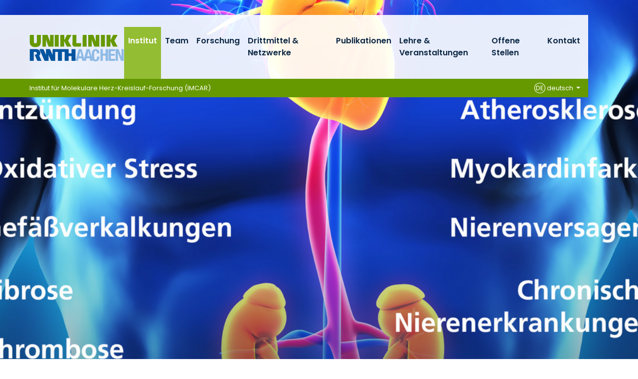

--- FILE ---
content_type: text/html; charset=utf-8
request_url: https://www.ukaachen.de/kliniken-institute/institut-fuer-molekulare-herz-kreislauf-forschung-imcar/institut/
body_size: 11736
content:
<!DOCTYPE html> <html lang="de"> <head> <meta charset="utf-8"> <!--
	Integration + Development: https://ducrot.de/
	This website is powered by TYPO3 - inspiring people to share!
	TYPO3 is a free open source Content Management Framework initially created by Kasper Skaarhoj and licensed under GNU/GPL.
	TYPO3 is copyright 1998-2025 of Kasper Skaarhoj. Extensions are copyright of their respective owners.
	Information and contribution at https://typo3.org/
--> <link rel="icon" href="/_assets/8eeb2b7c5f93f06d272af8506cc207dd/Theme/assets/favicon.ico" type="image/vnd.microsoft.icon"> <title>Institut</title> <meta name="robots" content="INDEX,FOLLOW"> <meta name="twitter:card" content="summary"> <link rel="stylesheet" href="/typo3temp/assets/compressed/merged-bce27611c66fcfaaf7337950a4b156f0-3f4cb871f04ff263d883f06dd5219380.css.gz?1759909109" media="all"> <script src="/_assets/8eeb2b7c5f93f06d272af8506cc207dd/Theme/js/globals.js?1759908909"></script> <meta name="viewport" content="width=device-width, initial-scale=1.0"> <meta name="format-detection" content="telephone=no"><meta name="navtitle" content="Institut"><link href="/_assets/8eeb2b7c5f93f06d272af8506cc207dd/Theme/assets/apple-touch-icon-57x57.png" rel="apple-touch-icon apple-touch-icon-precomposed"><link href="/_assets/8eeb2b7c5f93f06d272af8506cc207dd/Theme/assets/apple-touch-icon-72x72.png" rel="apple-touch-icon apple-touch-icon-precomposed" sizes="72x72"><link href="/_assets/8eeb2b7c5f93f06d272af8506cc207dd/Theme/assets/apple-touch-icon-114x114.png" rel="apple-touch-icon apple-touch-icon-precomposed" sizes="114x114"> <!-- Matomo --> <script>
  var _paq = window._paq = window._paq || [];
  /* tracker methods like "setCustomDimension" should be called before "trackPageView" */
  _paq.push(["setCookieDomain", "*.ukaachen.de"]);
  _paq.push(['disableCookies']);
  _paq.push(['trackPageView']);
  _paq.push(['enableLinkTracking']);
  (function() {
    var u="https://statistik.www.ukaachen.de/";
    _paq.push(['setTrackerUrl', u+'matomo.php']);
    _paq.push(['setSiteId', '12']);
    var d=document, g=d.createElement('script'), s=d.getElementsByTagName('script')[0];
    g.async=true; g.src=u+'matomo.js'; s.parentNode.insertBefore(g,s);
  })();
</script> <!-- End Matomo Code --> <link rel="alternate" hreflang="de-de" href="https://www.ukaachen.de/kliniken-institute/institut-fuer-molekulare-herz-kreislauf-forschung-imcar/institut/"> <link rel="alternate" hreflang="en-us" href="https://www.ukaachen.de/en/clinics-institutes/institute-for-moelcular-cardiovascular-research/institute/"> <link rel="alternate" hreflang="x-default" href="https://www.ukaachen.de/kliniken-institute/institut-fuer-molekulare-herz-kreislauf-forschung-imcar/institut/"> <!-- VhsAssetsDependenciesLoaded slider-header-6350,stats-carousel-6350,news-carousel-,events-carousel-,seals-carousel-6350 --> </head> <body id="p6350" class="page-6350 pagelevel-5 language-0 backendlayout-flux__grid layout-default"> <div id="page"><a class="sr-only sr-only-focusable" href="#content"> Zum Inhalt springen </a><div id="header" class="" data-plugin-options="{'stickyEnabled': true, 'stickyEnableOnMobile': false, 'stickyStartAtElement': '#sticky-start', 'stickySetTop': '0px', 'stickyChangeLogo': false}"><div id="slider-header" class="tiny-slider d-print-none"><div class="slider-container"><div class="slider-wrapper"><div class="slider-slide default"><picture><source srcset="/fileadmin/files/institute/molekulare-herz-kreislauf-forschung/_processed_/5/6/csm_Internet_Header_1600px_-_576px_IMCAR_deutsch_52adf295e8.png 1400w, /fileadmin/files/institute/molekulare-herz-kreislauf-forschung/_processed_/5/6/csm_Internet_Header_1600px_-_576px_IMCAR_deutsch_c123821bac.png 1800w, /fileadmin/files/institute/molekulare-herz-kreislauf-forschung/_processed_/5/6/csm_Internet_Header_1600px_-_576px_IMCAR_deutsch_66e70cb7bd.png 2200w" media="(min-width: 992px)" sizes="(min-width: 2200px) 2200px, 100vw"><source srcset="/fileadmin/files/institute/molekulare-herz-kreislauf-forschung/_processed_/5/6/csm_Internet_Header_1600px_-_576px_IMCAR_deutsch_993ac362ce.png 1000w" media="(min-width: 576px)" sizes="(min-width: 2200px) 2200px, 100vw"><source srcset="/fileadmin/files/institute/molekulare-herz-kreislauf-forschung/_processed_/5/6/csm_Internet_Header_1600px_-_576px_IMCAR_deutsch_631a0b3b88.png 600w" sizes="(min-width: 2200px) 2200px, 100vw"><img src="/fileadmin/files/institute/molekulare-herz-kreislauf-forschung/_processed_/5/6/csm_Internet_Header_1600px_-_576px_IMCAR_deutsch_a579e15ebb.png" width="2200" alt=""></picture></div></div><div class="slider-controls"><div class="carousel-control-prev" role="button"><span class="carousel-control-prev-icon" aria-hidden="true"></span><span class="sr-only">Previous</span></div><div class="carousel-control-next" role="button"><span class="carousel-control-next-icon" aria-hidden="true"></span><span class="sr-only">Next</span></div></div></div></div><div class="stats-carousel container d-print-none"><div id="stats-carousel" class="tiny-slider"><div class="slider-container"><div class="slider-wrapper"><div class="slider-slide"><a href="/kliniken-institute/institut-fuer-molekulare-herz-kreislauf-forschung-imcar/team/" target="_self" title="Team des Instituts: Lernen Sie uns kennen"><div class="title">Team des Instituts</div><p>Lernen Sie uns kennen</p></a></div><div class="slider-slide"><a href="/kliniken-institute/institut-fuer-molekulare-herz-kreislauf-forschung-imcar/forschung/" target="_self" title="Unsere Forschung: Wissenschaftliche Schwerpunkte"><div class="title">Unsere Forschung</div><p>Wissenschaftliche Schwerpunkte</p></a></div><div class="slider-slide"><a href="/kliniken-institute/institut-fuer-molekulare-herz-kreislauf-forschung-imcar/offene-stellen/" target="_self" title="Offene Stellen: Werden Sie Teil des Teams"><div class="title">Offene Stellen</div><p>Werden Sie Teil des Teams</p></a></div><div class="slider-slide"><a href="/kliniken-institute/institut-fuer-molekulare-herz-kreislauf-forschung-imcar/kontakt/" target="_self" title="Kontakt und Anreise: So erreichen Sie uns"><div class="title">Kontakt und Anreise</div><p>So erreichen Sie uns</p></a></div></div></div><div class="slider-controls"><div class="carousel-control-prev" role="button"><span class="carousel-control-prev-icon" aria-hidden="true"></span><span class="sr-only">Previous</span></div><div class="carousel-control-next" role="button"><span class="carousel-control-next-icon" aria-hidden="true"></span><span class="sr-only">Next</span></div></div></div></div><div class="headerbar"><div class="header-body"><div class="brandbar"><div class="brand" itemscope itemtype="http://schema.org/Organization"><div class="logos"><a itemprop="url" class="logo" tabindex="1" href="/"><img src="/_assets/8eeb2b7c5f93f06d272af8506cc207dd/Theme/assets/logo-uniklinik-rwth-aachen.svg" class="d-block" alt="Uniklinik RWTH Aachen" title="Uniklinik RWTH Aachen" width="190" height="53" itemprop="logo"></a></div></div><div class="navbar navbar-expand-xl navbar-light"><div class="collapse navbar-collapse"><ul class="navbar-nav"><li class="nav-item active current active dropdown"><a href="/kliniken-institute/institut-fuer-molekulare-herz-kreislauf-forschung-imcar/institut/" class="nav-link">Institut</a><ul class="dropdown-menu"><li class="nav-item header"><a href="/kliniken-institute/institut-fuer-molekulare-herz-kreislauf-forschung-imcar/institut/">Institut</a></li><li class="nav-item "><a href="/kliniken-institute/institut-fuer-molekulare-herz-kreislauf-forschung-imcar/institut/foto-impression/">Foto-Impression</a></li></ul></li><li class="nav-item "><a href="/kliniken-institute/institut-fuer-molekulare-herz-kreislauf-forschung-imcar/team/" class="nav-link">Team</a></li><li class="nav-item dropdown"><a href="/kliniken-institute/institut-fuer-molekulare-herz-kreislauf-forschung-imcar/forschung/" class="nav-link">Forschung</a><ul class="dropdown-menu"><li class="nav-item header"><a href="/kliniken-institute/institut-fuer-molekulare-herz-kreislauf-forschung-imcar/forschung/">Forschung</a></li><li class="nav-item dropdown-submenu"><a href="/kliniken-institute/institut-fuer-molekulare-herz-kreislauf-forschung-imcar/forschung/arbeitsgruppen/">Arbeitsgruppen</a><ul class="dropdown-menu"><li class="nav-item header"><a href="/kliniken-institute/institut-fuer-molekulare-herz-kreislauf-forschung-imcar/forschung/arbeitsgruppen/">Arbeitsgruppen</a></li><li class="nav-item "><a href="/kliniken-institute/institut-fuer-molekulare-herz-kreislauf-forschung-imcar/forschung/arbeitsgruppen/ag-jankowski/">AG Jankowski</a></li><li class="nav-item "><a href="/kliniken-institute/institut-fuer-molekulare-herz-kreislauf-forschung-imcar/forschung/arbeitsgruppen/ag-noels/">AG Noels</a></li><li class="nav-item "><a href="/kliniken-institute/institut-fuer-molekulare-herz-kreislauf-forschung-imcar/forschung/arbeitsgruppen/ag-van-der-vorst/">AG Van der Vorst</a></li><li class="nav-item "><a href="/kliniken-institute/institut-fuer-molekulare-herz-kreislauf-forschung-imcar/forschung/arbeitsgruppen/lehr-und-forschungsgebiet-biophysik-der-mikroskopie/">Lehr- und Forschungsgebiet „Biophysik der Mikroskopie&quot;</a></li></ul></li><li class="nav-item "><a href="/kliniken-institute/institut-fuer-molekulare-herz-kreislauf-forschung-imcar/forschung/preistraeger/">Preisträger</a></li></ul></li><li class="nav-item "><a href="/kliniken-institute/institut-fuer-molekulare-herz-kreislauf-forschung-imcar/drittmittel-netzwerke/" class="nav-link">Drittmittel &amp; Netzwerke</a></li><li class="nav-item dropdown"><a href="/kliniken-institute/institut-fuer-molekulare-herz-kreislauf-forschung-imcar/publikationen/" class="nav-link">Publikationen</a><ul class="dropdown-menu"><li class="nav-item header"><a href="/kliniken-institute/institut-fuer-molekulare-herz-kreislauf-forschung-imcar/publikationen/">Publikationen</a></li><li class="nav-item "><a href="/kliniken-institute/institut-fuer-molekulare-herz-kreislauf-forschung-imcar/publikationen/prof-joachim-jankowski/">Prof. Joachim Jankowski</a></li><li class="nav-item "><a href="/kliniken-institute/institut-fuer-molekulare-herz-kreislauf-forschung-imcar/publikationen/prof-vera-jankowski/">Prof. Vera Jankowski</a></li><li class="nav-item "><a href="/kliniken-institute/institut-fuer-molekulare-herz-kreislauf-forschung-imcar/publikationen/dr-heidi-noels/">Dr. Heidi Noels</a></li><li class="nav-item "><a href="/kliniken-institute/institut-fuer-molekulare-herz-kreislauf-forschung-imcar/publikationen/dr-emiel-van-der-vorst/">Dr. Emiel van der Vorst</a></li><li class="nav-item "><a href="/kliniken-institute/institut-fuer-molekulare-herz-kreislauf-forschung-imcar/publikationen/prof-erik-biessen/">Prof. Erik Biessen</a></li><li class="nav-item "><a href="/kliniken-institute/institut-fuer-molekulare-herz-kreislauf-forschung-imcar/publikationen/prof-marc-van-zandvoort/">Prof. Marc van Zandvoort</a></li></ul></li><li class="nav-item dropdown"><a href="/kliniken-institute/institut-fuer-molekulare-herz-kreislauf-forschung-imcar/lehre-veranstaltungen/" class="nav-link">Lehre &amp; Veranstaltungen</a><ul class="dropdown-menu"><li class="nav-item header"><a href="/kliniken-institute/institut-fuer-molekulare-herz-kreislauf-forschung-imcar/lehre-veranstaltungen/">Lehre &amp; Veranstaltungen</a></li><li class="nav-item "><a href="/kliniken-institute/institut-fuer-molekulare-herz-kreislauf-forschung-imcar/lehre-veranstaltungen/nationale-und-internationale-graduate-school/">Nationale und internationale Graduate School</a></li></ul></li><li class="nav-item "><a href="/kliniken-institute/institut-fuer-molekulare-herz-kreislauf-forschung-imcar/offene-stellen/" class="nav-link">Offene Stellen</a></li><li class="nav-item "><a href="/kliniken-institute/institut-fuer-molekulare-herz-kreislauf-forschung-imcar/kontakt/" class="nav-link">Kontakt</a></li></ul></div></div><div class="submenu-wrapper"><div class="submenu"><ul id="level-0"></ul><ul id="level-1"></ul><ul id="level-2"></ul></div></div><div class="navbar-expand-xl"><a href="#mobileMenu" class="navbar-toggler" aria-controls="mobileMenu" aria-expanded="false" aria-label=""><svg class="icon icon-bar"><use xlink:href="/_assets/8eeb2b7c5f93f06d272af8506cc207dd/Theme/icons.svg#icon-bar"></use></svg></a></div></div><div class="page-title"><a href="/kliniken-institute/institut-fuer-molekulare-herz-kreislauf-forschung-imcar/institut/">Institut für Molekulare Herz-Kreislauf-Forschung (IMCAR)</a><div class="language-menu dropdown"><a class="nav-link dropdown-toggle" id="dropdownLanguage" data-toggle="dropdown" aria-haspopup="true" aria-expanded="false"><span>DE</span> deutsch </a><div class="dropdown-menu" aria-labelledby="dropdownLanguage"><a href="/en/clinics-institutes/institute-for-moelcular-cardiovascular-research/institute/" class="dropdown-item"><span>EN</span> english </a></div></div></div></div><div id="sticky-start"></div></div></div><div class="breadcrumb-section d-print-none"><div class="container"><div class="row"><nav aria-label="breadcrumb"><ol class="breadcrumb" itemscope itemtype="http://schema.org/BreadcrumbList"><li class="breadcrumb-item" itemprop="itemListElement" itemscope itemtype="http://schema.org/ListItem"><a href="/kliniken-institute/institut-fuer-molekulare-herz-kreislauf-forschung-imcar/institut/" target="_self" itemprop="item"><i class="fa fa-home"></i><span class="sr-only"><span itemprop="name">Institut für Molekulare Herz-Kreislauf-Forschung (IMCAR)</span></span></a><meta itemprop="position" content="1"></li><li class="breadcrumb-item active" itemprop="itemListElement" itemscope itemtype="http://schema.org/ListItem"><span itemprop="name">Institut</span><meta itemprop="position" content="2"></li></ol></nav></div></div></div><main><div id="content" class="content container" role="main"> <!--TYPO3SEARCH_begin--><div id="c11459" class="frame frame-default frame-type-textmedia frame-layout-0 "><header><h1 class=""> Sehr geehrte Damen und Herren, </h1></header><p>das Institut für Molekulare Herz-Kreislaufforschung (oder kurz IMCAR) wurde im April 2006 an der&nbsp;<a href="http://www.rwth-aachen.de/" target="_blank" class="external-link-new-window" title="Öffnet externen Link in neuem Fenster" rel="noreferrer">RWTH Aachen</a>&nbsp;eingerichtet und ist dem Streben nach wissenschaftlicher Exzellenz auf dem Gebiet der kardiovaskulären Erkrankungen mit besonderem Fokus auf die chronische Niereninsuffizienz verpflichtet. Das Institut befindet sich in der Uniklinik RWTH Aachen und wird von Univ.-Prof. Dr. rer. nat. Joachim Jankowski geleitet.</p><p>Die Arbeitsgruppen am IMCAR beschäftigen sich mit Fragestellungen, die zur Aufklärung der Ursache der Genese und Progression kardiovaskulärer Erkrankungen beitragen sollen. Im Rahmen der Arbeiten des Instituts werden bisher unbekannte Mediatoren des Herz-Kreislaufsystems isoliert und identifiziert. Im Anschluss werden die physiologischen und pathophysiologischen Wirkungen der betreffenden Mediatoren sowohl in experimentellen als auch im Rahmen von klinischen Ansätzen untersucht. Im Rahmen der Forschungsarbeiten werden Therapie-Konzepte weiterentwickelt bzw. gänzlich neue Konzepte erarbeitet und etabliert.</p><p>Das Institut verfügt über eine umfangreiche Ausstattung zur Aufreinigung der betreffenden Mediatoren aus Geweben und Körperflüssigkeiten. Zur Identifizierung der Mediatoren stehen mehrere High-end-Massenspektrometer zur Verfügung. Zur Charakterisierung der Wirkungen der identifizierten Mediatoren steht am IMCAR eine Bibliothek von über 50 verschiedenen transgenen Mauszelllinien, experimentelle Modelle für vaskuläre Umbauprozesse und aufwendige intravitale Mikroskopiemethoden sowie eine Reihe klassischer biophysikalischer und biochemischer Methoden zur Verfügung.</p><p>Der Umfang technischer Expertise macht das IMCAR zu einer interdisziplinären Plattform experimenteller kardiovaskulärer Forschung und verwandter Gebiete. Das IMCAR umfasst insgesamt vier Arbeitsgruppen, die in eine Vielzahl von nationalen und internationalen Projekten (DFG-SFB, DFG-FG, EU, BMBF, BMWi etc.) eingebunden sind.</p><p>Zwischen dem IMCAR und dem&nbsp;<a href="https://www.carimmaastricht.nl/" target="_blank" rel="noreferrer">Cardiovascular Research Institute</a>&nbsp;an der Partneruniversität Maastricht (CARIM, übrigens ein Anagramm) besteht eine enge und erfolgreiche Zusammenarbeit. Translationale Ziele der Forschung am IMCAR beinhalten die Entwicklung neuer prognostischer Faktoren zur kardiovaskulären Risikoabschätzung sowie die Identifizierung und Charakterisierung neuer pharmakologischer Zielstrukturen für die Therapie.</p><p>Mit freundlichen Grüßen</p><p>Ihr<br> Univ.-Prof. Dr. rer. nat. Joachim Jankowski</p></div><div id="c31446" class="frame frame-default frame-type-news_pi1 frame-layout-0 "><div class="news"> <!--TYPO3SEARCH_end--><div class="news-teaser"><header><h2>Aktuelles aus dem Institut für Molekulare Herz-Kreislaufforschung </h2></header><div class="news-title">News</div><div class="slider-controls"><span id="news-prev" class="disabled"><i class="fas fa-chevron-left"></i></span><span id="news-next"><i class="fas fa-chevron-right"></i></span></div><div id="news-carousel" class="news-carousel tiny-slider"><div class="slider-container"><div class="slider-wrapper"><div class="slider-slide"><div class="news-list-item card article articletype-0" itemscope="itemscope" itemtype="http://schema.org/Article"><div class="card-header"><time itemprop="datePublished" datetime="2025-11-21"> 11/21/2025 </time></div><a title="Deutsche Forschungsgemeinschaft bewilligt RWTH-Antrag: Sonderforschungsbereich/Transregio geht in die dritte Förderphase" target="_self" href="/kliniken-institute/institut-fuer-molekulare-herz-kreislauf-forschung-imcar/alle-beitraege-aus-news/news/deutsche-forschungsgemeinschaft-bewilligt-rwth-antrag-sonderforschungsbereich-transregio-geht-in-die-dritte-foerderphase/"><img class="card-img-top img-fluid" src="/fileadmin/_processed_/4/5/csm_News_Info_grau_da393111c2.jpg" width="530" height="397" alt=""></a><div class="card-body"><h5 class="card-title"> Deutsche Forschungsgemeinschaft bewilligt RWTH-Antrag: Sonderforschungsbereich/Transregio geht in die dritte Förderphase </h5><div class="card-text" itemprop="description"><p>Die Deutsche Forschungsgemeinschaft (DFG) hat die dritte Förderphase für den Sonderforschungsbereich/Transregio 219 „Mechanismen kardiovaskulärer Erkrankungen bei chronischer Niereninsuffizienz“…</p></div></div><div class="card-footer"><a title="Deutsche Forschungsgemeinschaft bewilligt RWTH-Antrag: Sonderforschungsbereich/Transregio geht in die dritte Förderphase" target="_self" href="/kliniken-institute/institut-fuer-molekulare-herz-kreislauf-forschung-imcar/alle-beitraege-aus-news/news/deutsche-forschungsgemeinschaft-bewilligt-rwth-antrag-sonderforschungsbereich-transregio-geht-in-die-dritte-foerderphase/"><i class="fal fa-long-arrow-right fa-2x text-green3"></i><span>Weiterlesen</span></a></div></div></div><div class="slider-slide"><div class="news-list-item card article articletype-0" itemscope="itemscope" itemtype="http://schema.org/Article"><div class="card-header"><time itemprop="datePublished" datetime="2025-09-11"> 09/11/2025 </time></div><a title="Paper of the month: Preisträger: Dr. Sofía de la Puente Secades" target="_self" href="/kliniken-institute/institut-fuer-molekulare-herz-kreislauf-forschung-imcar/alle-beitraege-aus-news/news/paper-of-the-month-preistraeger-dr-sofia-de-la-puente-secades/"><img class="card-img-top img-fluid" src="/fileadmin/files/global/_processed_/d/e/csm_Thumbnail_Paper_of_the_Month_Sofia_de_la_Puente_Secades_6be90b3a3b.jpg" width="530" height="397" alt=""></a><div class="card-body"><h5 class="card-title"> Paper of the month: Preisträger: Dr. Sofía de la Puente Secades </h5><div class="card-text" itemprop="description"><p>65 % der Patientinnen und Patienten mit Niereninsuffizienz leiden unter vaskulärer Verkalkung. In ihrer aktuellen Forschungsarbeit hat Dr. Sofía de la Puente Secades gemeinsam mit ihrem Team ein neues…</p></div></div><div class="card-footer"><a title="Paper of the month: Preisträger: Dr. Sofía de la Puente Secades" target="_self" href="/kliniken-institute/institut-fuer-molekulare-herz-kreislauf-forschung-imcar/alle-beitraege-aus-news/news/paper-of-the-month-preistraeger-dr-sofia-de-la-puente-secades/"><i class="fal fa-long-arrow-right fa-2x text-green3"></i><span>Weiterlesen</span></a></div></div></div><div class="slider-slide"><div class="news-list-item card article articletype-0" itemscope="itemscope" itemtype="http://schema.org/Article"><div class="card-header"><time itemprop="datePublished" datetime="2025-06-10"> 06/10/2025 </time></div><a title="Sofia de la Puente Secades mit dem Aletta-Jacobs-Preis ausgezeichnet " target="_self" href="/kliniken-institute/institut-fuer-molekulare-herz-kreislauf-forschung-imcar/alle-beitraege-aus-news/news/sofia-de-la-puente-secades-mit-dem-aletta-jacobs-preis-ausgezeichnet/"><img class="card-img-top img-fluid" alt="Dunkelhaarige junge Frau mit Auszeichnung in den Händen" src="/fileadmin/files/global/_processed_/e/2/csm_de_la_Puente_Aletta_Jacobs_9cca487521.png" width="530" height="397"></a><div class="card-body"><h5 class="card-title"> Sofia de la Puente Secades mit dem Aletta-Jacobs-Preis ausgezeichnet </h5><div class="card-text" itemprop="description"><p>Die Gesellschaft für Mikrozirkulation und Vaskuläre Biologie (GfMVB)&nbsp;hat Sofia de la Puente Secades, Postdoc in der Arbeitsgruppe von Joachim Jankowski am Institut für Molekulare…</p></div></div><div class="card-footer"><a title="Sofia de la Puente Secades mit dem Aletta-Jacobs-Preis ausgezeichnet " target="_self" href="/kliniken-institute/institut-fuer-molekulare-herz-kreislauf-forschung-imcar/alle-beitraege-aus-news/news/sofia-de-la-puente-secades-mit-dem-aletta-jacobs-preis-ausgezeichnet/"><i class="fal fa-long-arrow-right fa-2x text-green3"></i><span>Weiterlesen</span></a></div></div></div><div class="slider-slide"><div class="news-list-item card article articletype-0" itemscope="itemscope" itemtype="http://schema.org/Article"><div class="card-header"><time itemprop="datePublished" datetime="2025-04-14"> 04/14/2025 </time></div><a title="Paper of the Month für Michaela Lellig" target="_self" href="/kliniken-institute/institut-fuer-molekulare-herz-kreislauf-forschung-imcar/alle-beitraege-aus-news/news/paper-of-the-month-fuer-michaela-lellig/"><img class="card-img-top img-fluid" alt="Schwarz-weiß Foto von zwei Frauen in Businesskleidung in einem Labor. Das Foto ist eingerahmt mit einem dicken Rahmen der die Struktur von Papier hat. Es ist der Schriftzug &quot;Paper of the Month&quot; auf dem Rahmen zu lesen. " src="/fileadmin/files/global/_processed_/9/a/csm_Thumbnail_Paper_of_the_Month_Lellig_03abd34ef6.jpg" width="530" height="397"></a><div class="card-body"><h5 class="card-title"> Paper of the Month für Michaela Lellig </h5><div class="card-text" itemprop="description"><p>In ihrer Forschungsarbeit befasst sich Michaela Lellig gemeinsam mit ihrem Team mit einem innovativen Ansatz zur Behandlung von Bluthochdruck – einem der weltweit bedeutendsten Gesundheitsprobleme.…</p></div></div><div class="card-footer"><a title="Paper of the Month für Michaela Lellig" target="_self" href="/kliniken-institute/institut-fuer-molekulare-herz-kreislauf-forschung-imcar/alle-beitraege-aus-news/news/paper-of-the-month-fuer-michaela-lellig/"><i class="fal fa-long-arrow-right fa-2x text-green3"></i><span>Weiterlesen</span></a></div></div></div><div class="slider-slide"><div class="news-list-item card article articletype-0" itemscope="itemscope" itemtype="http://schema.org/Article"><div class="card-header"><time itemprop="datePublished" datetime="2024-08-26"> 08/26/2024 </time></div><a title="Gemeinsame Initiative zur Bekämpfung von Herz-Kreislauf- und Nierenerkrankungen" target="_self" href="/kliniken-institute/institut-fuer-molekulare-herz-kreislauf-forschung-imcar/alle-beitraege-aus-news/news/gemeinsame-initiative-zur-bekaempfung-von-herz-kreislauf-und-nierenerkrankungen-1/"><img class="card-img-top img-fluid" src="/fileadmin/files/global/_processed_/4/1/csm_AdobeStock_764355779__c__Nemanja_d5a29c4a2c.jpeg" width="530" height="397" alt=""></a><div class="card-body"><h5 class="card-title"> Gemeinsame Initiative zur Bekämpfung von Herz-Kreislauf- und Nierenerkrankungen </h5><div class="card-text" itemprop="description"><p>Spitzenforschung vereint gegen die häufigsten Todesursachen in Deutschland</p></div></div><div class="card-footer"><a title="Gemeinsame Initiative zur Bekämpfung von Herz-Kreislauf- und Nierenerkrankungen" target="_self" href="/kliniken-institute/institut-fuer-molekulare-herz-kreislauf-forschung-imcar/alle-beitraege-aus-news/news/gemeinsame-initiative-zur-bekaempfung-von-herz-kreislauf-und-nierenerkrankungen-1/"><i class="fal fa-long-arrow-right fa-2x text-green3"></i><span>Weiterlesen</span></a></div></div></div><div class="slider-slide"><div class="news-list-item card article articletype-0" itemscope="itemscope" itemtype="http://schema.org/Article"><div class="card-header"><time itemprop="datePublished" datetime="2024-08-01"> 08/01/2024 </time></div><a title="Promotionspreis der Medizinischen Fakultät für IMCAR-Postdoc Dr. rer. nat. Sofía de la Puente Secades" target="_self" href="/kliniken-institute/institut-fuer-molekulare-herz-kreislauf-forschung-imcar/alle-beitraege-aus-news/news/promotionspreis-der-medizinischen-fakultaet-fuer-imcar-postdoc-dr-rer-nat-sofia-de-la-puente-secades/"><img class="card-img-top img-fluid" alt="Gruppenfoto von vier Frauen und einem Mann in sommerlicher Kleidung vor grünen Büschen. Die Frau in der Mitte zeigt eine Urkunde in die Kamera." src="/fileadmin/files/institute/molekulare-herz-kreislauf-forschung/_processed_/f/6/csm_Fakultaetspreis_de_la_Puente_80a41b543e.jpg" width="530" height="397"></a><div class="card-body"><h5 class="card-title"> Promotionspreis der Medizinischen Fakultät für IMCAR-Postdoc Dr. rer. nat. Sofía de la Puente Secades </h5><div class="card-text" itemprop="description"><p>Im Rahmen der diesjährigen PAULA-Lehrpreisverleihung wurde Dr. rer. nat. Sofía de la Puente Secades, Postdoc am IMCAR, der Fakultätspreis der Firma Grünenthal GmbH für ihre herausragende Dissertation…</p></div></div><div class="card-footer"><a title="Promotionspreis der Medizinischen Fakultät für IMCAR-Postdoc Dr. rer. nat. Sofía de la Puente Secades" target="_self" href="/kliniken-institute/institut-fuer-molekulare-herz-kreislauf-forschung-imcar/alle-beitraege-aus-news/news/promotionspreis-der-medizinischen-fakultaet-fuer-imcar-postdoc-dr-rer-nat-sofia-de-la-puente-secades/"><i class="fal fa-long-arrow-right fa-2x text-green3"></i><span>Weiterlesen</span></a></div></div></div><div class="slider-slide"><div class="news-list-item card article articletype-0" itemscope="itemscope" itemtype="http://schema.org/Article"><div class="card-header"><time itemprop="datePublished" datetime="2024-04-15"> 04/15/2024 </time></div><a title="Otto-Hess-Promotionspreis für IMCAR Doktorand Kaiseng Quach" target="_self" href="/kliniken-institute/institut-fuer-molekulare-herz-kreislauf-forschung-imcar/alle-beitraege-aus-news/news/otto-hess-promotionspreis-fuer-imcar-doktorand-kaiseng-quach/"><img class="card-img-top img-fluid" alt="Gruppenfoto von drei Männern im Anzug. Der Mann in der Mitte hält eine Urkunde in der Hand. " src="/fileadmin/files/institute/molekulare-herz-kreislauf-forschung/_processed_/0/5/csm_27DG0432_DGK_Jahrestagung_2024_Hauss_0767_ae3ddf3701.jpg" width="530" height="397"></a><div class="card-body"><h5 class="card-title"> Otto-Hess-Promotionspreis für IMCAR Doktorand Kaiseng Quach </h5><div class="card-text" itemprop="description"><p>Anlässlich der Jahrestagung der Deutschen Gesellschaft für Kardiologie (DGK) wurde Kaiseng Quach, Medizin-Doktorand am IMCAR der 2. Otto-Hess-Promotionspreis verliehen.&nbsp; Herr Quach beschäftigt sich in…</p></div></div><div class="card-footer"><a title="Otto-Hess-Promotionspreis für IMCAR Doktorand Kaiseng Quach" target="_self" href="/kliniken-institute/institut-fuer-molekulare-herz-kreislauf-forschung-imcar/alle-beitraege-aus-news/news/otto-hess-promotionspreis-fuer-imcar-doktorand-kaiseng-quach/"><i class="fal fa-long-arrow-right fa-2x text-green3"></i><span>Weiterlesen</span></a></div></div></div><div class="slider-slide"><div class="news-list-item card article articletype-0" itemscope="itemscope" itemtype="http://schema.org/Article"><div class="card-header"><time itemprop="datePublished" datetime="2024-04-10"> 04/10/2024 </time></div><a title="Call for Abstracts: 50. ESAO Kongress" target="_self" href="/kliniken-institute/institut-fuer-molekulare-herz-kreislauf-forschung-imcar/alle-beitraege-aus-news/news/call-for-abstracts-50th-esao-congress/"><img class="card-img-top img-fluid" src="/fileadmin/_processed_/f/5/csm_Mikroskope_5798ba8679.jpg" width="530" height="397" alt=""></a><div class="card-body"><h5 class="card-title"> Call for Abstracts: 50. ESAO Kongress </h5><div class="card-text" itemprop="description"><p>Vom 8. bis 11. September findet die 50. Konferenz der European Society for Artificial Organs (ESAO) statt. Die ESAO ist eine wissenschaftliche Society, die sich dem Forschungsfeld der künstlichen…</p></div></div><div class="card-footer"><a title="Call for Abstracts: 50. ESAO Kongress" target="_self" href="/kliniken-institute/institut-fuer-molekulare-herz-kreislauf-forschung-imcar/alle-beitraege-aus-news/news/call-for-abstracts-50th-esao-congress/"><i class="fal fa-long-arrow-right fa-2x text-green3"></i><span>Weiterlesen</span></a></div></div></div><div class="slider-slide"><div class="news-list-item card article articletype-0" itemscope="itemscope" itemtype="http://schema.org/Article"><div class="card-header"><time itemprop="datePublished" datetime="2023-12-12"> 12/12/2023 </time></div><a title="Promotion Eva Harlacher" target="_self" href="/kliniken-institute/institut-fuer-molekulare-herz-kreislauf-forschung-imcar/alle-beitraege-aus-news/news/doctorate-eva-harlacher/"><img class="card-img-top img-fluid" alt="Bild einer Frau mit langen braunen Haaren und Brille in einem schwarzen Oberteil vor einem Fenster. Die Frau trägt einen gebastelten Doktorhut mit Fotos und Erinnerungsgegenständen daran." src="/fileadmin/files/institute/molekulare-herz-kreislauf-forschung/_processed_/5/c/csm_Eva_Harlacher_55f6639faa.jpg" width="530" height="397"></a><div class="card-body"><h5 class="card-title"> Promotion Eva Harlacher </h5><div class="card-text" itemprop="description"><p>Am 12. Dezember 2023 verteidigte die Doktorandin Eva Harlacher erfolgreich ihre Dissertation mit dem Titel "Increased cardiovascular risk in patients with chronic kidney disease: Insight into…</p></div></div><div class="card-footer"><a title="Promotion Eva Harlacher" target="_self" href="/kliniken-institute/institut-fuer-molekulare-herz-kreislauf-forschung-imcar/alle-beitraege-aus-news/news/doctorate-eva-harlacher/"><i class="fal fa-long-arrow-right fa-2x text-green3"></i><span>Weiterlesen</span></a></div></div></div><div class="slider-slide"><div class="news-list-item card article articletype-0" itemscope="itemscope" itemtype="http://schema.org/Article"><div class="card-header"><time itemprop="datePublished" datetime="2023-11-16"> 11/16/2023 </time></div><a title="Promotion Sofia de la Puente Secades" target="_self" href="/kliniken-institute/institut-fuer-molekulare-herz-kreislauf-forschung-imcar/alle-beitraege-aus-news/news/promotion-sofia-de-la-puente-secades/"><img class="card-img-top img-fluid" alt="Bild einer Frau mit langen braunen Locken in einem cremefarbenen Blazer, die in einem Innenraum steht. Sie hat einen gebastelten Doktorhut mit Fotos und Erinnerungsgegenständen daran auf und zeigt einen Daumen hoch in die Kamera." src="/fileadmin/files/institute/molekulare-herz-kreislauf-forschung/_processed_/6/0/csm_Sophia_Defense_Maastricht_b645553c41.jpg" width="530" height="397"></a><div class="card-body"><h5 class="card-title"> Promotion Sofia de la Puente Secades </h5><div class="card-text" itemprop="description"><p>Am 14. November 2023 verteidigte die Doktorandin Sofia de la Puente Secades erfolgreich ihre Dissertation mit dem Titel "Vascular calcification in chronic kidney disease: Vitamin K deficiency and new…</p></div></div><div class="card-footer"><a title="Promotion Sofia de la Puente Secades" target="_self" href="/kliniken-institute/institut-fuer-molekulare-herz-kreislauf-forschung-imcar/alle-beitraege-aus-news/news/promotion-sofia-de-la-puente-secades/"><i class="fal fa-long-arrow-right fa-2x text-green3"></i><span>Weiterlesen</span></a></div></div></div><div class="slider-slide"><div class="news-list-item card article articletype-0" itemscope="itemscope" itemtype="http://schema.org/Article"><div class="card-header"><time itemprop="datePublished" datetime="2023-10-04"> 10/04/2023 </time></div><a title="BAS Early Career Investigator Award for Dr. Sanne Maas" target="_self" href="/kliniken-institute/institut-fuer-molekulare-herz-kreislauf-forschung-imcar/alle-beitraege-aus-news/news/bas-early-career-investigator-award-for-dr-sanne-maas/"><img class="card-img-top img-fluid" src="/fileadmin/_processed_/e/a/csm_News_Preis_Pokal_Kreis_grau_d263c7f01d.jpg" width="530" height="397" alt=""></a><div class="card-body"><h5 class="card-title"> BAS Early Career Investigator Award for Dr. Sanne Maas </h5><div class="card-text" itemprop="description"><p>At the recent annual meeting of the Britisch Atherosclerosis Society (BAS), Dr. Sanne Maas has won the Early Career Investigator Award for highest ranked abstract. Therefore she was also selected to…</p></div></div><div class="card-footer"><a title="BAS Early Career Investigator Award for Dr. Sanne Maas" target="_self" href="/kliniken-institute/institut-fuer-molekulare-herz-kreislauf-forschung-imcar/alle-beitraege-aus-news/news/bas-early-career-investigator-award-for-dr-sanne-maas/"><i class="fal fa-long-arrow-right fa-2x text-green3"></i><span>Weiterlesen</span></a></div></div></div><div class="slider-slide"><div class="news-list-item card article articletype-0" itemscope="itemscope" itemtype="http://schema.org/Article"><div class="card-header"><time itemprop="datePublished" datetime="2023-09-29"> 09/29/2023 </time></div><a title="Schnuppertag zu Herz-Nieren-Erkrankungen: Uniklinik RWTH Aachen fördert das Interesse von Schülerinnen und Schülern an der Wissenschaft" target="_self" href="/kliniken-institute/institut-fuer-molekulare-herz-kreislauf-forschung-imcar/alle-beitraege-aus-news/news/schnuppertag-zu-herz-nieren-erkrankungen-uniklinik-rwth-aachen-foerdert-das-interesse-von-schuelerinnen-und-schuelern-an-der-wissenschaft/"><img class="card-img-top img-fluid" alt="Bild eines Raums mit einem Werbebanner mit roten Elementen darauf und einer Menschengroßen Plastik des menschlichen Herzens daneben. Das Plastikherz ist begehbar." src="/fileadmin/files/institute/molekulare-herz-kreislauf-forschung/_processed_/6/b/csm_Schnuppertag_Bild5_55a53f1a24.jpg" width="530" height="397"></a><div class="card-body"><h5 class="card-title"> Schnuppertag zu Herz-Nieren-Erkrankungen: Uniklinik RWTH Aachen fördert das Interesse von Schülerinnen und Schülern an der Wissenschaft </h5><div class="card-text" itemprop="description"><p>Am 28. September hat der Sonderforschungsbereich TRR219 des Instituts für Molekulare Herz-Kreislaufforschung (IMCAR) unter der Leitung von Univ.-Prof. Dr. rer. nat. Joachim Jankowski einen…</p></div></div><div class="card-footer"><a title="Schnuppertag zu Herz-Nieren-Erkrankungen: Uniklinik RWTH Aachen fördert das Interesse von Schülerinnen und Schülern an der Wissenschaft" target="_self" href="/kliniken-institute/institut-fuer-molekulare-herz-kreislauf-forschung-imcar/alle-beitraege-aus-news/news/schnuppertag-zu-herz-nieren-erkrankungen-uniklinik-rwth-aachen-foerdert-das-interesse-von-schuelerinnen-und-schuelern-an-der-wissenschaft/"><i class="fal fa-long-arrow-right fa-2x text-green3"></i><span>Weiterlesen</span></a></div></div></div></div><div class="slider-controls"><div class="carousel-control-prev" role="button"><span class="carousel-control-prev-icon" aria-hidden="true"></span><span class="sr-only">Previous</span></div><div class="carousel-control-next" role="button"><span class="carousel-control-next-icon" aria-hidden="true"></span><span class="sr-only">Next</span></div></div></div></div><div class="news-cta"><a class="btn btn-primary" href="/kliniken-institute/institut-fuer-molekulare-herz-kreislauf-forschung-imcar/alle-beitraege-aus-news/"><span>Alle News</span><i class="fas fa-chevron-right"></i></a></div></div> <!--TYPO3SEARCH_begin--></div></div><div id="c59807" class="frame frame-default frame-type-news_pi1 frame-layout-0 "><div class="news"> <!--TYPO3SEARCH_end--><div class="events-teaser"><img src="/_assets/8eeb2b7c5f93f06d272af8506cc207dd/Theme/assets/news/uniklinik-frontal-fahnen.jpg" alt=""><div class="events-wrapper"><div class="events-content"><header><h2></h2></header><div class="events-title"><span>Veranstaltungen</span><span class="events-controls"><span id="events-prev" class="disabled"><i class="fas fa-chevron-left"></i></span><span id="events-next"><i class="fas fa-chevron-right"></i></span></span></div><div id="events-carousel" class="events tiny-slider"><div class="events-view slider-container"><div class="slider-wrapper"><div class="slider-slide"><a itemscope="itemscope" itemtype="http://schema.org/Article" class="card article articletype-0" target="_self" href="/kliniken-institute/innovationszentrum-digitale-medizin/alle-veranstaltungen/veranstaltung/cardiorenal-seminar-olfactory-receptor-2-as-central-mediator-of-cardiovascular-disease/"><div class="card-header"><div class="date"><time itemprop="datePublished" datetime="2025-11-25"/><div class="date-day"> 25 </div><div class="date-month"> November </div></div></div><div class="card-body"><div class="description" itemprop="description"><p>Dienstag, 25.11.2025, 12:30 Uhr </p></div><h5>Cardiorenal Seminar: „Olfactory receptor 2 as central mediator of cardiovascular disease“</h5><div><i class="fal fa-long-arrow-right fa-2x text-green3"></i></div></div></a></div></div></div></div></div><div class="events-buttons"><a class="btn btn-green3" href="/kliniken-institute/institut-fuer-molekulare-herz-kreislauf-forschung-imcar/alle-veranstaltungen/"> Alle Termine <i class="fas fa-chevron-right"></i></a></div></div></div> <!--TYPO3SEARCH_begin--></div></div> <!--TYPO3SEARCH_end--></div></main><footer><div class="container"><div class="footer-1"><div class="seals-carousel"><div id="seals-carousel" class="tiny-slider"><div class="slider-container"><div class="slider-wrapper"><div class="slider-slide"><a href="https://www.uniklinika.de/" target="_blank" rel="noreferrer"><img class="img-fluid" alt="Logo: Die Deutschen Universitätsklinika - Wir sind Spitzenmedizin" src="/fileadmin/files/global/_processed_/4/1/csm_VUD_LOGO_rgb_claim_581d9cc537.jpg" width="316" height="75"></a></div><div class="slider-slide"><a href="https://www.aps-ev.de/" target="_blank" rel="noreferrer"><img class="img-fluid" alt="Logo: Aktionsbündnis Patientensicherheit" src="/fileadmin/files/global/_processed_/c/9/csm_APS-Logo_Mitglied_1b4a7607ed.png" width="188" height="75"></a></div><div class="slider-slide"><a href="https://virtuelles-krankenhaus.nrw/" target="_blank" rel="noreferrer"><img class="img-fluid" alt="Logo: Partner im Virtuellen Krankenhaus NRW - Vernetzte Versorgung durch Telemedizin" src="/fileadmin/files/global/_processed_/5/8/csm_VKh.NRW_Partnerlogo_GRUEN__RGB__4fd0a5ae31.png" width="181" height="75"></a></div><div class="slider-slide"><a href="https://www.initiative-qualitaetsmedizin.de/" target="_blank" rel="noreferrer"><img class="img-fluid" alt="Logo: Initiative Qualitätsmedizin" src="/fileadmin/files/global/_processed_/9/5/csm_iqm-initiative-qualitaetsmedizin_b23d11e309.jpg" width="74" height="75"></a></div><div class="slider-slide"><a href="/ihr-aufenthalt/qualitaet/qualitaetsdaten-und-sicherung/" target="_self"><img class="img-fluid" alt="Logo: Partner der PKV 2025 - Qualität &amp; Service" src="/fileadmin/files/global/_processed_/a/1/csm_Partner-2025_Lo_1e17771088.jpg" width="75" height="75"></a></div><div class="slider-slide"><a href="https://www.aktion-sauberehaende.de/" target="_blank" rel="noreferrer"><img class="img-fluid" alt="Logo: Aktion Saubere Hände 2024 / 2025 - Gold Zertifikat" src="/fileadmin/files/global/_processed_/5/5/csm_ASH_Online_Zertifikate_2024-25_Gold_bed9c78ded.jpeg" width="75" height="75"></a></div></div></div><div class="slider-controls"><div class="carousel-control-prev" role="button"><span class="carousel-control-prev-icon" aria-hidden="true"></span><span class="sr-only">Previous</span></div><div class="carousel-control-next" role="button"><span class="carousel-control-next-icon" aria-hidden="true"></span><span class="sr-only">Next</span></div></div></div></div><div class="social"><div class="item"><a href="https://www.youtube.com/channel/UC32BLKBJjl2xYdLvq5Bqjug?feature=gb_ch_rec" class="fa-lg"><span class="fa-stack fa-2x"><i class="fal fa-circle fa-stack-2x"></i><i class="fab fa-youtube fa-stack-1x"></i></span><span>YouTube</span></a></div><div class="item"><a href="https://www.facebook.com/UniklinikRWTHAachen?fref=ts" class="fa-lg"><span class="fa-stack fa-2x"><i class="fal fa-circle fa-stack-2x"></i><i class="fab fa-facebook-f fa-stack-1x"></i></span><span>Facebook</span></a></div><div class="item"><a href="https://x.com/UniklinikAachen" class="fa-lg"><span class="fa-stack fa-2x"><i class="fal fa-circle fa-stack-2x"></i><i class="fab fa-x-twitter fa-stack-1x"></i></span><span>Twitter</span></a></div><div class="item"><a href="https://www.linkedin.com/company/uniklinik-rwth-aachen" class="fa-lg"><span class="fa-stack fa-2x"><i class="fal fa-circle fa-stack-2x"></i><i class="fab fa-linkedin fa-stack-1x"></i></span><span>LinkedIn</span></a></div><div class="item"><a href="https://www.xing.com/companies/uniklinikrwthaachen/" class="fa-lg"><span class="fa-stack fa-2x"><i class="fal fa-circle fa-stack-2x"></i><i class="fab fa-xing fa-stack-1x"></i></span><span>Xing</span></a></div><div class="item"><a href="https://www.instagram.com/uniklinik_rwth_aachen/" class="fa-lg"><span class="fa-stack fa-2x"><i class="fal fa-circle fa-stack-2x"></i><i class="fab fa-instagram fa-stack-1x"></i></span><span>Instagram</span></a></div></div></div><div class="footer-sitemap"><div id="c752" class="frame frame-default frame-type-wstheme_grid frame-layout-0 "><div class="fce-grid row "><div class="col-12 col col-md-4 col col w-100"><div id="c30025" class="frame frame-default frame-type-textmedia frame-layout-0 "><header><h6 class=""> Ihre Spende<br />Stiftung Universitätsmedizin Aachen </h6></header><p>Das Spendenkonto<br> der Stiftung Universitätsmedizin Aachen:<br> &nbsp;<br> Sparkasse Aachen<br> IBAN: DE88 3905 0000 1072 4490 42<br> BIC: AACSDE33XXX</p><p><a href="https://stiftung-universitaetsmedizin-aachen.de/spendenformular/" target="_blank" rel="noreferrer">Online-Spende</a></p><p><a href="https://www.stiftung-universitaetsmedizin-aachen.de/" target="_blank" rel="noreferrer">Weitere Informationen zur Stiftung</a></p></div></div><div class="col-12 col col-md-4 col col w-100"><div id="c30026" class="frame frame-default frame-type-textmedia frame-layout-0 "><header><h6 class=""> Kontakt </h6></header><p>Universitätsklinikum Aachen, AöR<br> Pauwelsstraße 30<br> 52074 Aachen</p><p>Tel.: 0241 80-0 oder 80-84444<br><a href="#" data-mailto-token="kygjrm8gldmYsiyyafcl,bc" data-mailto-vector="-2">info<span class="nospam"></span>ukaachen<span class="punkt"></span>de</a><br><a href="/" target="_self">www.ukaachen.de</a></p></div></div><div class="col-12 col col-md-4 col col w-100"><div id="c751" class="frame frame-default frame-type-menu_pages frame-layout-0 "><header><h6 class=""> Unternehmen </h6></header><ul class="menu-pages nav flex-column"><li class="nav-item"><a class="nav-link" href="/ueber-uns/" target="_self" title="Über uns"><span>Über uns</span><i class="fal fa-long-arrow-right"></i></a></li><li class="nav-item"><a class="nav-link" href="/kontakt-anreise/" target="_self" title="Kontakt &amp; Anreise"><span>Kontakt &amp; Anreise</span><i class="fal fa-long-arrow-right"></i></a></li><li class="nav-item"><a class="nav-link" href="/medien/pressemitteilungen/" target="_self" title="Pressemitteilungen"><span>Pressemitteilungen</span><i class="fal fa-long-arrow-right"></i></a></li><li class="nav-item"><a class="nav-link" href="/medien/pressekontakt/" target="_self" title="Medien"><span>Medien</span><i class="fal fa-long-arrow-right"></i></a></li><li class="nav-item"><a class="nav-link" href="/stellenangebote/" target="_self" title="Karriere"><span>Karriere</span><i class="fal fa-long-arrow-right"></i></a></li><li class="nav-item"><a class="nav-link" href="/impressum/" target="_self" title="Impressum"><span>Impressum</span><i class="fal fa-long-arrow-right"></i></a></li><li class="nav-item"><a class="nav-link" href="/datenschutzerklaerung/" target="_self" title="Datenschutzerklärung"><span>Datenschutzerklärung</span><i class="fal fa-long-arrow-right"></i></a></li><li class="nav-item"><a class="nav-link" href="/barrierefreiheit/" target="_self" title="Barrierefreiheit"><span>Barrierefreiheit</span><i class="fal fa-long-arrow-right"></i></a></li><li class="nav-item"><a class="nav-link" href="/leichte-sprache/" target="_self" title="Leichte Sprache"><span>Leichte Sprache</span><i class="fal fa-long-arrow-right"></i></a></li></ul></div></div></div></div><div id="c753" class="frame frame-default frame-type-wstheme_grid frame-layout-0 "><div class="fce-grid row "><div class="col-12 col col-md-4 col col w-100"><div id="c30027" class="frame frame-default frame-type-textmedia frame-layout-0 "><header><h6 class=""><a href="/kliniken-institute/transfusionsmedizin-blutspendedienst/blutspendedienst/" target="_self">Blutspender gesucht</a></h6></header></div></div><div class="col-12 col col-md-4 col col w-100"><div id="c30074" class="frame frame-default frame-type-textmedia frame-layout-0 "><header><h6 class=""><a href="http://www.apropos-gesund.de" target="_blank" rel="noreferrer">www.apropos-gesund.de</a></h6></header></div></div><div class="col-12 col col-md-4 col col w-100"><div id="c30075" class="frame frame-default frame-type-textmedia frame-layout-0 "><header><h6 class=""><a href="http://www.ac-forscht.de" target="_blank" rel="noreferrer">www.ac-forscht.de</a></h6></header></div></div></div></div></div></div></footer><nav id="mobileMenu"><div><div class="mm-logo"><a href="/"><img src="/_assets/8eeb2b7c5f93f06d272af8506cc207dd/Theme/assets/logo-uniklinik-rwth-aachen.svg" class="img-fluid" alt="Uniklinik RWTH Aachen" title="Uniklinik RWTH Aachen" width="190" height="53"></a></div><ul><li class="active current"><a href="/kliniken-institute/institut-fuer-molekulare-herz-kreislauf-forschung-imcar/institut/" title="Institut" class="active current">Institut</a><ul class="lvl-1"><li><a href="/kliniken-institute/institut-fuer-molekulare-herz-kreislauf-forschung-imcar/institut/foto-impression/" title="Foto-Impression">Foto-Impression</a></li></ul></li><li><a href="/kliniken-institute/institut-fuer-molekulare-herz-kreislauf-forschung-imcar/team/" title="Team">Team</a></li><li><a href="/kliniken-institute/institut-fuer-molekulare-herz-kreislauf-forschung-imcar/forschung/" title="Forschung">Forschung</a><ul class="lvl-1"><li><a href="/kliniken-institute/institut-fuer-molekulare-herz-kreislauf-forschung-imcar/forschung/arbeitsgruppen/" title="Arbeitsgruppen">Arbeitsgruppen</a><ul class="lvl-2"><li><a href="/kliniken-institute/institut-fuer-molekulare-herz-kreislauf-forschung-imcar/forschung/arbeitsgruppen/ag-jankowski/" title="AG Jankowski">AG Jankowski</a></li><li><a href="/kliniken-institute/institut-fuer-molekulare-herz-kreislauf-forschung-imcar/forschung/arbeitsgruppen/ag-noels/" title="AG Noels">AG Noels</a></li><li><a href="/kliniken-institute/institut-fuer-molekulare-herz-kreislauf-forschung-imcar/forschung/arbeitsgruppen/ag-van-der-vorst/" title="AG Van der Vorst">AG Van der Vorst</a></li><li><a href="/kliniken-institute/institut-fuer-molekulare-herz-kreislauf-forschung-imcar/forschung/arbeitsgruppen/lehr-und-forschungsgebiet-biophysik-der-mikroskopie/" title="Lehr- und Forschungsgebiet „Biophysik der Mikroskopie&quot;">Lehr- und Forschungsgebiet „Biophysik der Mikroskopie&quot;</a></li></ul></li><li><a href="/kliniken-institute/institut-fuer-molekulare-herz-kreislauf-forschung-imcar/forschung/preistraeger/" title="Preisträger">Preisträger</a></li></ul></li><li><a href="/kliniken-institute/institut-fuer-molekulare-herz-kreislauf-forschung-imcar/drittmittel-netzwerke/" title="Drittmittel &amp; Netzwerke">Drittmittel &amp; Netzwerke</a></li><li><a href="/kliniken-institute/institut-fuer-molekulare-herz-kreislauf-forschung-imcar/publikationen/" title="Publikationen">Publikationen</a><ul class="lvl-1"><li><a href="/kliniken-institute/institut-fuer-molekulare-herz-kreislauf-forschung-imcar/publikationen/prof-joachim-jankowski/" title="Prof. Joachim Jankowski">Prof. Joachim Jankowski</a></li><li><a href="/kliniken-institute/institut-fuer-molekulare-herz-kreislauf-forschung-imcar/publikationen/prof-vera-jankowski/" title="Prof. Vera Jankowski">Prof. Vera Jankowski</a></li><li><a href="/kliniken-institute/institut-fuer-molekulare-herz-kreislauf-forschung-imcar/publikationen/dr-heidi-noels/" title="Dr. Heidi Noels">Dr. Heidi Noels</a></li><li><a href="/kliniken-institute/institut-fuer-molekulare-herz-kreislauf-forschung-imcar/publikationen/dr-emiel-van-der-vorst/" title="Dr. Emiel van der Vorst">Dr. Emiel van der Vorst</a></li><li><a href="/kliniken-institute/institut-fuer-molekulare-herz-kreislauf-forschung-imcar/publikationen/prof-erik-biessen/" title="Prof. Erik Biessen">Prof. Erik Biessen</a></li><li><a href="/kliniken-institute/institut-fuer-molekulare-herz-kreislauf-forschung-imcar/publikationen/prof-marc-van-zandvoort/" title="Prof. Marc van Zandvoort">Prof. Marc van Zandvoort</a></li></ul></li><li><a href="/kliniken-institute/institut-fuer-molekulare-herz-kreislauf-forschung-imcar/lehre-veranstaltungen/" title="Lehre &amp; Veranstaltungen">Lehre &amp; Veranstaltungen</a><ul class="lvl-1"><li><a href="/kliniken-institute/institut-fuer-molekulare-herz-kreislauf-forschung-imcar/lehre-veranstaltungen/nationale-und-internationale-graduate-school/" title="Nationale und internationale Graduate School">Nationale und internationale Graduate School</a></li></ul></li><li><a href="/kliniken-institute/institut-fuer-molekulare-herz-kreislauf-forschung-imcar/offene-stellen/" title="Offene Stellen">Offene Stellen</a></li><li><a href="/kliniken-institute/institut-fuer-molekulare-herz-kreislauf-forschung-imcar/kontakt/" title="Kontakt">Kontakt</a></li></ul></div></nav><div id="language-menu-mobile"><a href="/kliniken-institute/institut-fuer-molekulare-herz-kreislauf-forschung-imcar/institut/" class="active"><img src="/_assets/8eeb2b7c5f93f06d272af8506cc207dd/Theme/assets/lang-de.png" width="32" height="32"></a><a href="/en/clinics-institutes/institute-for-moelcular-cardiovascular-research/institute/" class=""><img src="/_assets/8eeb2b7c5f93f06d272af8506cc207dd/Theme/assets/lang-en.png" width="32" height="32"></a></div></div> <script id="powermail_conditions_container" data-condition-uri="https://www.ukaachen.de/kliniken-institute/institut-fuer-molekulare-herz-kreislauf-forschung-imcar/institut?type=3132"></script> <script src="/_assets/8eeb2b7c5f93f06d272af8506cc207dd/Theme/js/main.js?1759908909"></script> <script src="/_assets/8eeb2b7c5f93f06d272af8506cc207dd/Theme/js/vendor.js?1759908909"></script> <script src="/typo3temp/assets/compressed/merged-735615424b2addcc70016c5cf061d58f-183733d65acaf46cdac994955786a8bf.js.gz?1759909109"></script> <script src="/typo3temp/assets/compressed/merged-936105387677ae337a9beb364c6ac8b1-1581c938ba5884f5110ba175e38d5a74.js.gz?1759909109"></script> <script src="/typo3temp/assets/compressed/Form.min-876116e9d06f1d0229f18d6476516d4c.js.gz?1759909109" defer="defer"></script> <script src="/typo3temp/assets/compressed/PowermailCondition.min-931881d66498cc7a20f07c3daf11345e.js.gz?1759909109" defer="defer"></script> <script async="async" src="/_assets/2a58d7833cb34b2a67d37f5b750aa297/JavaScript/default_frontend.js?1757406354"></script> <script type="text/javascript">
                            $(document).ready(function () {
                            var sliderHeader = tns({
                            container: '#slider-header > .slider-container > .slider-wrapper',
                            controlsContainer: '#slider-header > .slider-container > .slider-controls',
                            nav: true,
                            navPosition: 'bottom',
                            mode: 'carousel',
                            // speed: 1000,
                            items: 1,
                            slideBy: 'page',
                            autoplay: true,
                            autoplayHoverPause: true,
                            autoplayTimeout: 5000,
                            autoplayButtonOutput: false,
                            swipeAngle: false
                            });
                            });
                        </script> <script type="text/javascript">
                $(document).ready(function () {
                    var StatsCarousel = tns({
                        container: '#stats-carousel > .slider-container > .slider-wrapper',
                        controlsContainer: '#stats-carousel > .slider-controls',
                        nav: false,
                        navPosition: 'bottom',
                        mode: 'carousel',
                        // speed: 1000,
                        "responsive": {
                            "576": {
                                "items": 2
                            },
                            "768": {
                                "items": 3
                            },
                            "992": {
                                "items": 4
                            }
                        },
                        loop: true,
                        // slideBy: 'page',
                        autoplay: false,
                        autoplayHoverPause: true,
                        autoplayTimeout: 5000,
                        autoplayButtonOutput: false,
                        swipeAngle: false
                    });
                });
            </script> <script type="text/javascript">
            $(document).ready(function () {
                var NewsCarousel = tns({
                    container: '#news-carousel > .slider-container > .slider-wrapper',
                    controlsContainer: '#news-carousel > .slider-container > .slider-controls',
                    nav: false,
                    navPosition: 'bottom',
                    mode: 'carousel',
                    speed: 1000,
                    "responsive": {
                        "576": {
                            "items": 2,
                            gutter: 20,
                        },
                        "768": {
                            "items": 3,
                            gutter: 20,
                        },
                        "992": {
                            "items": 4,
                            gutter: 30,
                        }
                    },
                    loop: false,
                    slideBy: 'page',
                    autoplay: false,
                    autoplayHoverPause: true,
                    autoplayTimeout: 5000,
                    autoplayButtonOutput: false,
                    swipeAngle: false,
                    autoHeight: true,
                });
                $("#news-prev").click(function () {
                    NewsCarousel.goTo('prev');
                })
                $("#news-next").click(function () {
                    NewsCarousel.goTo('next');
                })
                NewsCarousel.events.on('transitionStart', function (info) {
                    if (info.index === 0) {
                        $("#news-prev").addClass('disabled');
                    } else {
                        $("#news-prev").removeClass('disabled');
                    }
                    if (info.index + info.items === info.slideCount) {
                        $("#news-next").addClass('disabled');
                    } else {
                        $("#news-next").removeClass('disabled');
                    }
                });
            });
        </script> <script type="text/javascript">
                            $(document).ready(function () {
                                var EventsCarousel = tns({
                                    container: '#events-carousel > .slider-container > .slider-wrapper',
                                    controls: false,
                                    nav: false,
                                    gutter: 10,
                                    axis: 'vertical',
                                    navPosition: 'bottom',
                                    mode: 'carousel',
                                    // speed: 1000,
                                    items: 3,
                                    loop: false,
                                    slideBy: 'page',
                                    autoplay: false,
                                    autoplayHoverPause: true,
                                    autoplayTimeout: 5000,
                                    autoplayButtonOutput: false,
                                    swipeAngle: false
                                });
                                $('#events-next').click(function () {
                                    EventsCarousel.goTo('next');
                                })
                                $('#events-prev').click(function () {
                                    EventsCarousel.goTo('prev');
                                })
                                EventsCarousel.events.on('transitionStart', function (info) {
                                    if (info.index === 0) {
                                        $('#events-prev').addClass('disabled');
                                    } else {
                                        $('#events-prev').removeClass('disabled');
                                    }
                                    if (info.index + info.items === info.slideCount) {
                                        $('#events-next').addClass('disabled');
                                    } else {
                                        $('#events-next').removeClass('disabled');
                                    }
                                });
                            });
                        </script> <script type="text/javascript">
                $(document).ready(function () {
                    var StatsCarousel = tns({
                        container: '#seals-carousel > .slider-container > .slider-wrapper',
                        controlsContainer: '#seals-carousel > .slider-controls',
                        nav: false,
                        navPosition: 'bottom',
                        mode: 'carousel',
                        // speed: 1000,
                        "responsive": {
                            "576": {
                                "items": 2
                            },
                            "768": {
                                "items": 2
                            },
                            "992": {
                                "items": 3
                            }
                        },
                        loop: true,
                        // slideBy: 'page',
                        autoplay: false,
                        autoplayHoverPause: true,
                        autoplayTimeout: 5000,
                        autoplayButtonOutput: false,
                        swipeAngle: false
                    });
                });
            </script></body> </html>

--- FILE ---
content_type: application/javascript; charset=utf-8
request_url: https://www.ukaachen.de/_assets/8eeb2b7c5f93f06d272af8506cc207dd/Theme/js/main.js?1759908909
body_size: 12038
content:
(()=>{"use strict";var t,e={54:(t,e,i)=>{i(654),i(40),i(208),i(382),i(627),i(217),i(825);var n=i(929),o=i(958),a=i(679),r=i(601),s=i(443),c=i(682);n.Yv.add(o.v02,o.MjD,o.GEE,o.XkK,o.Wzs,o.Jt$,o.vmR,o.Uec,o.tdl,o.GF6,o.cbP,o.RUA,o.knH,o.KKr,o.QLR,o.hG5,o.Pcr,o.CHJ,o.OQW,o.WxX,o.$sC,o.rCU,o.UHg,o.eST,o.wXH,o.n2W,o.MT7,o.uUT,o.iW_,o.yC5,o.o4J,o.jrv,o.uT2,o.Nfw,o.UD_,o.a$,o.OL2,o.y_8),n.Yv.add(a.BEE,a.GEE),n.Yv.add(r.B4m,r.Kjv,r.HQ1,r.NLt,r.s5V,r.arX,r.QV6,r.IAJ,r.EYA),n.Yv.add(s.dmS,s.ltm),n.Yv.add(c.GEE,c.q9p,c.iW_,c.Uj9,c.oMV,c.dmS,c.ltm,c.ckx),n.tT.watch();var l=i(616);if(i(616),i(616),window.$=l,void 0===p)var p=window;p.$=p.jQuery=l,i(891),i(8);var u=i(616);u(document).ready((function(){u(".lightbox").magnificPopup({type:"image",gallery:{enabled:!0}}),u(".lightbox-iframe").magnificPopup({type:"iframe",mainClass:"mfp-iframe"})}));var d=i(616);d(document).ready((function(){function t(e){const i=document.querySelector(`#level-${e} > li.active > ul`),n=document.getElementById(`level-${e+1}`);n&&(i?(n.innerHTML=i.innerHTML,t(e+1)):n.innerHTML=""),d(`#level-${e} > li`).on("click",(function(i){i.currentTarget.classList.contains("dropdown-submenu")&&!i.currentTarget.classList.contains("selected")&&i.preventDefault(),d(`#level-${e} > li`).removeClass("selected"),d(i.currentTarget).addClass("selected");const n=i.currentTarget.querySelector("ul"),o=document.getElementById(`level-${e+1}`),a=document.getElementById(`level-${e+2}`);if(!o)return null;o.innerHTML=n?n.innerHTML:"",a&&(a.innerHTML=""),t(e+1)}))}d(".navbar-nav > .nav-item").on("click",(function(e){e.currentTarget.classList.contains("dropdown")&&!e.currentTarget.classList.contains("selected")&&e.preventDefault();const i=e.currentTarget.querySelector("ul");d(".navbar-nav > .nav-item").removeClass("selected"),i?(d(".submenu-wrapper").css("display","block"),d(e.currentTarget).addClass("selected"),document.getElementById("level-0").innerHTML=i.innerHTML,document.getElementById("level-1").innerHTML="",document.getElementById("level-2").innerHTML="",t(0)):d(".submenu-wrapper").css("display","none")}))})),i(568),i(391);var h=i(616);h(document).ready((function(){h("#mobileMenu").mmenu({extensions:["position-right","navbars"],navbars:[{position:"top",content:"#language-menu-mobile"}]},{offCanvas:{pageSelector:"#page"},classNames:{selected:"active"}})}));var f=i(616),g=i(616);!function(t){var e=t(window),i=e.height(),n=e.width();e.resize((function(){i=e.height()})),t.fn.parallax=function(o,a,r){var s,c,l=t(this);function p(){var n=e.scrollTop();l.each((function(){var e=t(this),r=e.offset().top;r+s(e)<n||r>n+i||e.data("fix").css("backgroundPosition",o+" calc(50% + "+Math.round((e.data("firstTop")-n)*a)+"px)")}))}l.each((function(){c=t(this).offset().top;var e=t(this);e.data("firstTop",c);var i=f("<div />").addClass("parallaxBgFix");e.append(i),i.css("backgroundImage",e.css("backgroundImage")),e.css("backgroundImage",""),e.data("fix",i)})),s=r?function(t){return t.outerHeight(!0)}:function(t){return t.height()},(arguments.length<1||null===o)&&(o="50%"),(arguments.length<2||null===a)&&(a=.1+n/i/10),(arguments.length<3||null===r)&&(r=!0),e.bind("scroll",p).resize(p),p()}}(f),g(document).ready((function(){f(".parallaxBg").parallax()})),i(910)({fallback:function(t,e,i){return!1}}),i(131);var v=i(616);window.theme={},window.theme.fn={getOptions:function(t){if("object"==typeof t)return t;if("string"!=typeof t)return{};try{return JSON.parse(t.replace(/'/g,'"').replace(";",""))}catch(t){return{}}}},function(t,e){t=t||{};var i="__popup",n=function(t,e){return this.initialize(t,e)};n.defaults={mp:{}},n.prototype={initialize:function(t,e){return t.data(i)||(this.$el=t,this.setData().setOptions(e).events()),this},setData:function(){return this.$el.data(i,this),this},setOptions:function(t){return this.options=e.extend(!0,{},n.defaults,t,{wrapper:this.$el}),this},events:function(){var t=this;return this.options.wrapper.on("click",(function(i){return i.preventDefault(),e.magnificPopup.open(t.options.mp),!1})),this}},e.extend(t,{PluginPopup:n}),e.fn.themePluginPopup=function(t){return this.map((function(){var o=e(this);return o.data(i)?o.data(i):new n(o,t)}))}}.apply(void 0,[window.theme,v]),function(t,e){t=t||{};var i="__scrollto",n=function(t,e){return this.initialize(t,e)};n.defaults={target:e("max"),duration:600,margin:!1,offset:0,easing:"swing",visibleMobile:!1},n.prototype={initialize:function(t,e){return t.data(i)||(this.$el=t,this.setData().setOptions(e).events()),this},setData:function(){return this.$el.data(i,this),this},setOptions:function(t){return this.options=e.extend(!0,{},n.defaults,t,{wrapper:this.$el}),this},events:function(){var t=this;return t.options.wrapper.on("click",(function(i){return i.preventDefault(),e(window).scrollTo(t.options.target,{duration:t.options.duration,margin:t.options.margin,offset:t.options.offset,easing:t.options.easing}),!1})),this}},e.extend(t,{PluginScrollto:n}),e.fn.themePluginScrollto=function(t){return this.map((function(){var o=e(this);return o.data(i)?o.data(i):new n(o,t)}))}}.apply(void 0,[window.theme,v]),function(t,e){t=t||{};var i="__sticky",n=function(t,e){return this.initialize(t,e)};n.defaults={minWidth:991,activeClass:"sticky-active"},n.prototype={initialize:function(t,e){return t.data(i)||(this.$el=t,this.setData().setOptions(e).build()),this},setData:function(){return this.$el.data(i,this),this},setOptions:function(t){return this.options=e.extend(!0,{},n.defaults,t,{wrapper:this.$el}),this},build:function(){if(!e.isFunction(e.fn.pin))return this;var t=this,i=e(window);return t.options.wrapper.pin(t.options),i.afterResize((function(){t.options.wrapper.removeAttr("style").removeData("pin"),t.options.wrapper.pin(t.options),i.trigger("scroll")})),this}},e.extend(t,{PluginSticky:n}),e.fn.themePluginSticky=function(t){return this.map((function(){var o=e(this);return o.data(i)?o.data(i):new n(o,t)}))}}.apply(void 0,[window.theme,v]),function(t,e){t=t||{};var i=!1;e.extend(t,{StickyHeader:{defaults:{wrapper:e("#header"),headerBody:e("#header .header-body"),stickyEnabled:!0,stickyEnableOnBoxed:!0,stickyEnableOnMobile:!0,stickyStartAt:0,stickyStartAtElement:!1,stickySetTop:0,stickyChangeLogo:!1,stickyChangeLogoWrapper:!0},initialize:function(t,e){return i||(i=!0,this.$wrapper=t||this.defaults.wrapper,this.setOptions(e).build().events()),this},setOptions:function(i){return this.options=e.extend(!0,{},this.defaults,i,t.fn.getOptions(this.$wrapper.data("plugin-options"))),this},build:function(){if(!this.options.stickyEnableOnBoxed&&e("html").hasClass("boxed")||!this.options.stickyEnabled)return this;var t=this,i=e("html"),n=e(window),o=i.hasClass("side-header");if(i.addClass("sticky-header-enabled"),parseInt(t.options.stickySetTop)<0&&i.addClass("sticky-header-negative"),t.options.stickyStartAtElement){var a=e(t.options.stickyStartAtElement);e(window).on("scroll resize",(function(){t.options.stickyStartAt=a.offset().top})),e(window).trigger("resize")}if(i.hasClass("boxed")&&0==parseInt(t.options.stickyStartAt)&&n.width()>991&&(t.options.stickyStartAt=30),o||t.options.wrapper.css("min-height",t.options.wrapper.height()),t.checkStickyHeader=function(){n.scrollTop()>=parseInt(t.options.stickyStartAt)?t.activateStickyHeader():t.deactivateStickyHeader()},t.activateStickyHeader=function(){if(n.width()<992){if(!t.options.stickyEnableOnMobile)return void t.deactivateStickyHeader()}else if(o)return void t.deactivateStickyHeader();i.addClass("sticky-header-active"),t.options.headerBody.css("top",t.options.stickySetTop),t.options.stickyChangeLogo&&t.changeLogo(!0),e.event.trigger({type:"stickyHeader.activate"})},t.deactivateStickyHeader=function(){i.removeClass("sticky-header-active"),t.options.headerBody.css("top",0),t.options.stickyChangeLogo&&t.changeLogo(!1),e.event.trigger({type:"stickyHeader.deactivate"})},parseInt(t.options.stickyStartAt)<=0&&t.activateStickyHeader(),e(".notice-top-bar").get(0)&&(t.options.stickyStartAt=e(".notice-top-bar").outerHeight()),t.options.stickyChangeLogo){var r=t.options.wrapper.find(".header-logo"),s=r.find("img"),c=s.attr("width"),l=s.attr("height"),p=parseInt(s.attr("data-sticky-top")?s.attr("data-sticky-top"):0),u=parseInt(s.attr("data-sticky-width")?s.attr("data-sticky-width"):"auto"),d=parseInt(s.attr("data-sticky-height")?s.attr("data-sticky-height"):"auto");t.options.stickyChangeLogoWrapper&&r.css({width:s.outerWidth(!0),height:s.outerHeight(!0)}),t.changeLogo=function(t){t?s.css({top:p,width:u,height:d}):s.css({top:0,width:c,height:l})}}var h,f=!1;return t.checkSideHeader=function(){n.width()<992&&0==f&&(h=t.options.headerBody.height(),f=!0),0==t.options.stickyStartAt&&o&&t.options.wrapper.css("min-height",0),t.options.stickyStartAt>0&&o&&n.width()<992&&t.options.wrapper.css("min-height",h)},this},events:function(){var t=this;return!this.options.stickyEnableOnBoxed&&e("body").hasClass("boxed")||!this.options.stickyEnabled||(t.options.alwaysStickyEnabled?t.activateStickyHeader():e(window).on("scroll resize",(function(){t.checkStickyHeader()})),e(window).on("load resize",(function(){t.checkSideHeader()}))),this}}})}.apply(void 0,[window.theme,v]);var y=i(829),m=i(616);(function(t){t.isFunction(t.fn.themePluginPopup)&&t((function(){t("[data-plugin-popup]").each((function(){var e,i=t(this),n=theme.fn.getOptions(i.data("plugin-options"));n&&(e=n),i.themePluginPopup(e)}))}))}).apply(void 0,[m]),function(t){t.isFunction(t.fn.themePluginScrollto)&&t((function(){t("[data-plugin-scrollto]").each((function(){var e,i=t(this),n=theme.fn.getOptions(i.data("plugin-options"));n&&(e=n),i.themePluginScrollto(e)}))}))}.apply(void 0,[m]),function(t){"function"==typeof y&&t((function(){t("[data-plugin-selectr]").each((function(){let e=t(this),i=theme.fn.getOptions(e.data("plugin-options")),n=t.extend(!0,{},i,{messages:{noResults:"No results.",maxSelections:"A maximum of {max} items can be selected.",tagDuplicate:"That tag is already in use"}});new y(this,n)}))}))}.apply(void 0,[m]),function(t){t.isFunction(t.fn.themePluginSticky)&&t((function(){t("[data-plugin-sticky]:not(.manual)").each((function(){var e,i=t(this),n=theme.fn.getOptions(i.data("plugin-options"));n&&(e=n),i.themePluginSticky(e)}))}))}.apply(void 0,[m]),function(t){void 0!==theme.StickyHeader&&theme.StickyHeader.initialize()}.apply(void 0,[m]);var w=i(416);if(void 0===k)var k=window;k.tns=w.U;var b=i(616);b(document).ready((function(){const t=document.getElementById("meta-cta");if(!t)return;const e=b("#meta-cta"),i=e.height(),n=e.offset().top+i;b(window).scroll((function(){const e=b(this).scrollTop();t.style=e<n?"position: absolute":"position: fixed; animation: anim 0.5s ease-in;"}))}))}},i={};function n(t){var o=i[t];if(void 0!==o)return o.exports;var a=i[t]={exports:{}};return e[t].call(a.exports,a,a.exports,n),a.exports}n.m=e,t=[],n.O=(e,i,o,a)=>{if(!i){var r=1/0;for(p=0;p<t.length;p++){for(var[i,o,a]=t[p],s=!0,c=0;c<i.length;c++)(!1&a||r>=a)&&Object.keys(n.O).every((t=>n.O[t](i[c])))?i.splice(c--,1):(s=!1,a<r&&(r=a));if(s){t.splice(p--,1);var l=o();void 0!==l&&(e=l)}}return e}a=a||0;for(var p=t.length;p>0&&t[p-1][2]>a;p--)t[p]=t[p-1];t[p]=[i,o,a]},n.d=(t,e)=>{for(var i in e)n.o(e,i)&&!n.o(t,i)&&Object.defineProperty(t,i,{enumerable:!0,get:e[i]})},n.g=function(){if("object"==typeof globalThis)return globalThis;try{return this||new Function("return this")()}catch(t){if("object"==typeof window)return window}}(),n.o=(t,e)=>Object.prototype.hasOwnProperty.call(t,e),n.r=t=>{"undefined"!=typeof Symbol&&Symbol.toStringTag&&Object.defineProperty(t,Symbol.toStringTag,{value:"Module"}),Object.defineProperty(t,"__esModule",{value:!0})},n.j=792,(()=>{var t={792:0};n.O.j=e=>0===t[e];var e=(e,i)=>{var o,a,[r,s,c]=i,l=0;if(r.some((e=>0!==t[e]))){for(o in s)n.o(s,o)&&(n.m[o]=s[o]);if(c)var p=c(n)}for(e&&e(i);l<r.length;l++)a=r[l],n.o(t,a)&&t[a]&&t[a][0](),t[a]=0;return n.O(p)},i=globalThis.webpackChunk=globalThis.webpackChunk||[];i.forEach(e.bind(null,0)),i.push=e.bind(null,i.push.bind(i))})();var o=n.O(void 0,[121],(()=>n(54)));o=n.O(o)})();
//# sourceMappingURL=main.js.map